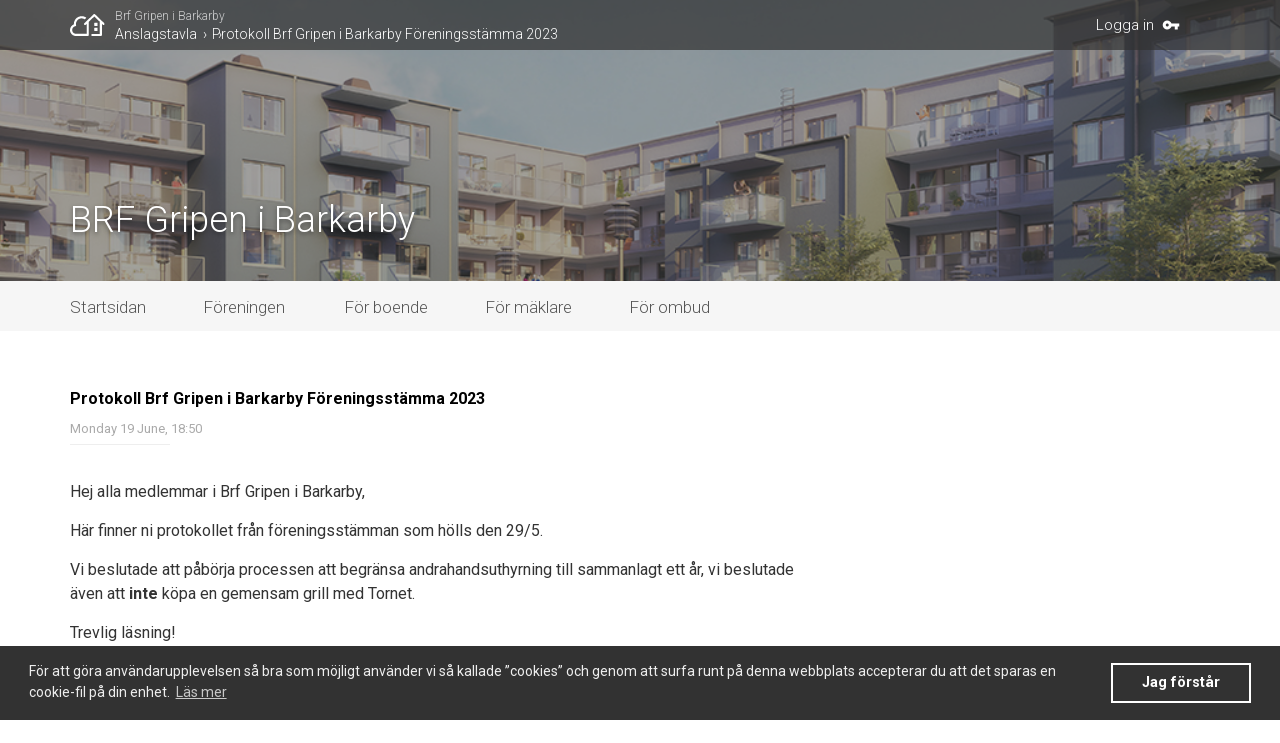

--- FILE ---
content_type: text/html; charset=UTF-8
request_url: https://gripen.smartbrf.se/news/protokoll-brf-gripen-i-barkarby-foereningsstaemma-2023
body_size: 4425
content:
<!DOCTYPE html>

<html lang="sv-SE">
<head>
  <meta charset="utf-8">
  <meta name="viewport" content="width=device-width, minimum-scale=1.0, maximum-scale=1.0, user-scalable=no">

            <meta name="description" content="Protokoll Brf Gripen i Barkarby Föreningsstämma 2023 / BRF Gripen i Barkarby - Din brf i molnet">
  
    <meta property="og:title" content="Protokoll Brf Gripen i Barkarby Föreningsstämma 2023 / BRF Gripen i Barkarby">
<meta property="og:url" content="https://gripen.smartbrf.se/news/protokoll-brf-gripen-i-barkarby-foereningsstaemma-2023">

      <meta property="og:image" content="/themes/brf_default/img/default_og_img.jpg">
  
      <meta property="og:description" content="Protokoll Brf Gripen i Barkarby Föreningsstämma 2023 / BRF Gripen i Barkarby - Din brf i molnet">
  
  
  <title>Protokoll Brf Gripen i Barkarby Föreningsstämma 2023 /  BRF Gripen i Barkarby</title>

      <link href=/themes/brf_default/img/favicon.png rel="shortcut icon">
  
  <link href="//fonts.googleapis.com/icon?family=Material+Icons" rel="stylesheet">
  <link rel="stylesheet" href="/themes/brf_default/css/style.min.stable_2_10_3.css" />

      <style>
      @media screen and (min-width: 768px) {
        .header_top_menu ul li a:hover, .header_top_menu ul li a.current_page {
            border-bottom-color: #eb663;
        }
      }
    </style>
  
      <script src="https://www.google.com/recaptcha/api.js" async defer></script>
  


</head>

<body>

<div id="top_bar">
  <div class="inner padding relative">
    <div class="left hide_mobile">
      <a href="/" title="Gå till Startsidan" class="logo-desktop">
        <img src="/themes/brf_default/images/logo-white.svg" alt="Smart Brf" title="Smart Brf">
      </a>
      <div class="breadcrumbs">
                <p class="brf-name"><a href="/" title="Brf Gripen i Barkarby">Brf Gripen i Barkarby</a></p>
                <div class="crumb-container">
                      <p class="breadcrumb">Anslagstavla</p>
            <p class="breadcrumb"></p>
            <p class="breadcrumb"><a href="/news/protokoll-brf-gripen-i-barkarby-foereningsstaemma-2023" title="Protokoll Brf Gripen i Barkarby Föreningsstämma 2023">Protokoll Brf Gripen i Barkarby Föreningsstämma 2023</a></p>
                  </div>
      </div>
    </div>
    <div class="right">
      <a href="/" title="Gå till Startsidan" class="hide_tablet_desktop logo-mobile">
        <img src="/themes/brf_default/images/logo-white.svg" alt="Smart Brf" title="Smart Brf">
      </a>
      <div class="current_user hide_mobile">
                  <p>
            <a href="https://login.grannskap.se/authorize?response_type=code&client_id=T6xNig3HaeYm8vb9vgCp4bUfSdkIFLB4&scope=email&redirect_uri=https://gripen.smartbrf.se/auth/grannskap/callback?login_from=https://gripen.smartbrf.se/news/protokoll-brf-gripen-i-barkarby-foereningsstaemma-2023&title=Brf Gripen i Barkarby">
              Logga in
            </a>
            <i class="material-icons align-right">vpn_key</i>
          </p>
              </div>
    </div>
  </div>
</div>

<header id="site_header" role="banner" class="page-row" style="background-image:url(/cache/containers/media/./gripen.jpg/21bfc695cf94f69a480257a08ef3f09f.jpg); background-position: ;">
  <div class="bg_overlay dark_overlay"></div>
  <div class="inner padding relative">
      <section class="site_title">
        <a href="/" title="">BRF Gripen i Barkarby</a>
      <p></p>
    </section>

    
  </div>
</header>

<div class="burger-icon_container hide_tablet_desktop">
  <div class="burger-icon">
    <span></span>
    <span></span>
    <span></span>
    <span></span>
  </div>
</div>

<nav id="top_menu" class="page-row header_top_menu hide_mobile" role="navigation">
  <div class="inner padding">
    <ul>
            <li>
        <a href="/" title="Startsidan" >
          Startsidan
        </a>
      </li>
            
        
          <li>
            <a href="/foreningen" title="Föreningen" >Föreningen</a>
          </li>

        

      
        
          <li>
            <a href="/for-boende" title="För boende" >För boende</a>
          </li>

        

      
        
          <li>
            <a href="/for-maklare" title="För mäklare" >För mäklare</a>
          </li>

        

      
        
          <li>
            <a href="/for-ombud" title="För ombud" >För ombud</a>
          </li>

        

      
    </ul>
  </div>
</nav>

<nav id="top_menu_mobile" class="page-row header_mobile_menu hide_tablet_desktop" role="navigation">
  <div class="mobile_menu-inner">
    <img src="/themes/brf_default/images/logo-gray.svg" alt="Smart Brf" title="Smart Brf" class="logo-mobile_menu">
    <ul class="mobile_menu hide_all hide_locked">
              <li>
          <div class="page-link_container no-padding-left">
            <a href="https://login.grannskap.se/authorize?response_type=code&client_id=T6xNig3HaeYm8vb9vgCp4bUfSdkIFLB4&scope=email&redirect_uri=https://gripen.smartbrf.se/auth/grannskap/callback?login_from=https://gripen.smartbrf.se/news/protokoll-brf-gripen-i-barkarby-foereningsstaemma-2023&title=Brf Gripen i Barkarby">
              <i class="material-icons">vpn_key</i><span>Logga in<span>
            </a>
          </div>
        </li>
      
        <li class="list-divider">&nbsp;</li>

            <div class="page-link_container">

              <a href="/" title="Home" class="link_to_page">Hem</a>

            </div>
      
      
        
          <li>
  
    <div class="page-link_container has_children">

      
        <a href="#" title="Expand" class="expand_menu expand"></a>
        <a href="/foreningen" title="Föreningen" class="link_to_page">Föreningen</a>

      
    </div>

  
  
    
      <ul class="sub_menu hidden"><li>
  
    <div class="page-link_container">

      <a href="/foreningen/styrelsen" title="Styrelsen" class="link_to_page">Styrelsen</a>

    </div>

  
  
    
  
</li><li>
  
    <div class="page-link_container">

      <a href="/foreningen/kontakta-oss" title="Stadgar" class="link_to_page">Stadgar</a>

    </div>

  
  
    
  
</li><li>
  
    <div class="page-link_container">

      <a href="/foreningen/ordningsregler" title="Ordningsregler" class="link_to_page">Ordningsregler</a>

    </div>

  
  
    
  
</li><li>
  
    <div class="page-link_container">

      <a href="/foreningen/foereningsstaemma" title="Föreningsstämma" class="link_to_page">Föreningsstämma</a>

    </div>

  
  
    
  
</li><li>
  
    <div class="page-link_container">

      <a href="/foreningen/arsredovisning" title="Årsredovisning" class="link_to_page">Årsredovisning</a>

    </div>

  
  
    
  
</li><li>
  
    <div class="page-link_container">

      <a href="/foreningen/revisionsberaettelse" title="Revisionsberättelse" class="link_to_page">Revisionsberättelse</a>

    </div>

  
  
    
  
</li><li>
  
    <div class="page-link_container">

      <a href="/foreningen/styrelseprotokoll" title="Styrelseprotokoll" class="link_to_page locked">Styrelseprotokoll</a>

    </div>

  
  
    
  
</li><li>
  
    <div class="page-link_container">

      <a href="/foreningen/arsbudget" title="Årsbudget" class="link_to_page locked">Årsbudget</a>

    </div>

  
  
    
  
</li></ul>

    
  
</li>

        
      
        
          <li>
  
    <div class="page-link_container has_children">

      
        <a href="#" title="Expand" class="expand_menu expand"></a>
        <a href="/for-boende" title="För boende" class="link_to_page">För boende</a>

      
    </div>

  
  
    
      <ul class="sub_menu hidden"><li>
  
    <div class="page-link_container">

      <a href="/for-boende/medlemsnyheter" title="Medlemsnyheter" class="link_to_page">Medlemsnyheter</a>

    </div>

  
  
    
  
</li><li>
  
    <div class="page-link_container">

      <a href="/for-boende/bo-i-bostadsratt" title="Bo i bostadsrätt" class="link_to_page">Bo i bostadsrätt</a>

    </div>

  
  
    
  
</li><li>
  
    <div class="page-link_container">

      <a href="/for-boende/felanmalan" title="Felanmälan och jour" class="link_to_page">Felanmälan och jour</a>

    </div>

  
  
    
  
</li><li>
  
    <div class="page-link_container">

      <a href="/for-boende/parkering" title="Parkering" class="link_to_page locked">Parkering</a>

    </div>

  
  
    
  
</li><li>
  
    <div class="page-link_container">

      <a href="/for-boende/miljoerum" title="Miljörum" class="link_to_page">Miljörum</a>

    </div>

  
  
    
  
</li><li>
  
    <div class="page-link_container">

      <a href="/for-boende/nycklar-och-taggar" title="Nycklar och taggar" class="link_to_page">Nycklar och taggar</a>

    </div>

  
  
    
  
</li><li>
  
    <div class="page-link_container has_children">

      
        <a href="#" title="Expand" class="expand_menu expand"></a>
        <a href="/for-boende/faq" title="FAQ" class="link_to_page">FAQ</a>

      
    </div>

  
  
    
      <ul class="sub_menu hidden"><li>
  
    <div class="page-link_container">

      <a href="/for-boende/faq/Forsakring-Bostadsrattstillagg" title="Försäkring & Bostadsrättstillägg" class="link_to_page">Försäkring & Bostadsrättstillägg</a>

    </div>

  
  
    
  
</li><li>
  
    <div class="page-link_container">

      <a href="/for-boende/faq/autogirobetalning" title="Autogirobetalning" class="link_to_page">Autogirobetalning</a>

    </div>

  
  
    
  
</li><li>
  
    <div class="page-link_container">

      <a href="/for-boende/faq/laegenhetsfoerteckning-utdrag" title="Lägenhetsförteckning/utdrag" class="link_to_page">Lägenhetsförteckning/utdrag</a>

    </div>

  
  
    
  
</li><li>
  
    <div class="page-link_container">

      <a href="/for-boende/faq/pantfoerskrivning" title="Pantförskrivning" class="link_to_page">Pantförskrivning</a>

    </div>

  
  
    
  
</li><li>
  
    <div class="page-link_container">

      <a href="/for-boende/faq/skotselinstruktioner" title="Skötselinstruktioner" class="link_to_page">Skötselinstruktioner</a>

    </div>

  
  
    
  
</li><li>
  
    <div class="page-link_container">

      <a href="/for-boende/faq/avier-och-betalningshistorik" title="Avier och betalningshistorik" class="link_to_page">Avier och betalningshistorik</a>

    </div>

  
  
    
  
</li><li>
  
    <div class="page-link_container">

      <a href="/for-boende/faq/energideklaration" title="Energideklaration" class="link_to_page">Energideklaration</a>

    </div>

  
  
    
  
</li><li>
  
    <div class="page-link_container">

      <a href="/for-boende/faq/namnskyltar" title="Namnskyltar" class="link_to_page">Namnskyltar</a>

    </div>

  
  
    
  
</li></ul>

    
  
</li><li>
  
    <div class="page-link_container has_children">

      
        <a href="#" title="Expand" class="expand_menu expand"></a>
        <a href="/for-boende/ansokningar" title="Ansökningar" class="link_to_page">Ansökningar</a>

      
    </div>

  
  
    
      <ul class="sub_menu hidden"><li>
  
    <div class="page-link_container">

      <a href="/for-boende/ansokningar/renoveringsansoekan" title="Renoveringsansökan" class="link_to_page">Renoveringsansökan</a>

    </div>

  
  
    
  
</li><li>
  
    <div class="page-link_container">

      <a href="/for-boende/ansokningar/andrahandsuthyrning" title="Andrahandsuthyrning" class="link_to_page">Andrahandsuthyrning</a>

    </div>

  
  
    
  
</li><li>
  
    <div class="page-link_container">

      <a href="/for-boende/ansokningar/balkonginglasning" title="Balkonginglasning" class="link_to_page">Balkonginglasning</a>

    </div>

  
  
    
  
</li><li>
  
    <div class="page-link_container">

      <a href="/for-boende/ansokningar/fasadandring" title="Fasadändring" class="link_to_page">Fasadändring</a>

    </div>

  
  
    
  
</li></ul>

    
  
</li></ul>

    
  
</li>

        
      
        
          <li>
  
    <div class="page-link_container">

      <a href="/for-maklare" title="För mäklare" class="link_to_page">För mäklare</a>

    </div>

  
  
    
  
</li>

        
      
        
          <li>
  
    <div class="page-link_container has_children">

      
        <a href="#" title="Expand" class="expand_menu expand"></a>
        <a href="/for-ombud" title="För ombud" class="link_to_page locked">För ombud</a>

      
    </div>

  
  
    
      <ul class="sub_menu hidden"><li>
  
    <div class="page-link_container">

      <a href="/for-ombud/kontaktuppgifter-styrelsen" title="Kontaktuppgifter ombud" class="link_to_page locked">Kontaktuppgifter ombud</a>

    </div>

  
  
    
  
</li><li>
  
    <div class="page-link_container">

      <a href="/for-ombud/moetesprotokoll" title="Protokoll" class="link_to_page locked">Protokoll</a>

    </div>

  
  
    
  
</li><li>
  
    <div class="page-link_container">

      <a href="/for-ombud/dokument-styrelsen" title="Dokument" class="link_to_page locked">Dokument</a>

    </div>

  
  
    
  
</li><li>
  
    <div class="page-link_container">

      <a href="/for-ombud/andrahandsuthyrningar" title="Andrahandsuthyrningar" class="link_to_page locked">Andrahandsuthyrningar</a>

    </div>

  
  
    
  
</li><li>
  
    <div class="page-link_container">

      <a href="/for-ombud/admin" title="Admin" class="link_to_page locked">Admin</a>

    </div>

  
  
    
  
</li><li>
  
    <div class="page-link_container">

      <a href="/for-ombud/justeringsuppgifter" title="Justeringsuppgifter" class="link_to_page locked">Justeringsuppgifter</a>

    </div>

  
  
    
  
</li><li>
  
    <div class="page-link_container">

      <a href="/for-ombud/portkoder" title="Portkoder" class="link_to_page locked">Portkoder</a>

    </div>

  
  
    
  
</li><li>
  
    <div class="page-link_container">

      <a href="/for-ombud/fakturainstruktion" title="Fakturaadress" class="link_to_page locked">Fakturaadress</a>

    </div>

  
  
    
  
</li></ul>

    
  
</li>

        
      

    </ul>
  </div>
</nav>

<section id="content_wrapper" role="main" class="page-row page-row-expanded">

  <div class="inner padding">

    
      
  <aside id="sidebar">

  
  
    

  
  
</aside>


<main id="page_content">

  <section class="entry-container">

  <article class="entry-content">

    <h2>Protokoll Brf Gripen i Barkarby Föreningsstämma 2023</h2>

    <p class="entry-date">Monday 19 June, 18:50</p>

    <div class="site_section wysiwyg">
      <p>Hej alla medlemmar i Brf Gripen i Barkarby,
</p>
<p>Här finner ni protokollet från föreningsstämman som hölls den 29/5.
</p>
<p>Vi beslutade att påbörja processen att begränsa andrahandsuthyrning till sammanlagt ett år, vi beslutade även att <strong>inte</strong> köpa en gemensam grill med Tornet.
</p>
<p>Trevlig läsning!
</p>
<p>/ Styrelsen
</p>
    </div>

    
    
      <section class="attached_files">

        <h3>Bifogade filer</h3>

        <ul>
                      <li>
              <div class="table_row">
                <a href="/assets/documents/brf-gripen-i-barkarbys-foreningsstamma-2023-(4)---signerat.pdf" class="table_cell icon file"></a>
                <a href="/assets/documents/brf-gripen-i-barkarbys-foreningsstamma-2023-(4)---signerat.pdf" class="table_cell name">
                  <p class="name">brf-gripen-i-barkarbys-foreningsstamma-2023-(4)---signerat</p>
                  <p class="meta">401.03 KB</p>
                </a>
              </div>
            </li>
          
        </ul>
      </section>

    
    
  </article>

</section>

</main>



    
  </div>

</section>

<footer id="site_footer" role="contentinfo" class="page-row dark_bg">
  <div class="inner padding">
    <ul class="footer_grid">
      <li class="contact_footer">

                                            <h3>Brf Gripen i Barkarby</h3>
                                                

                                            

                                            

                                            

                            
                                            <p><i class="material-icons">email</i>info@brfgripen.com</p>
                                
        


              </li>
      <li class="sitemap">
                  &nbsp;
              </li>
      <li class="partner_info">
                              &nbsp;
                    <div class="wysiwyg extra-text"><p><a href="https://www.facebook.com/groups/1046455102487268" target="_blank"><img src="https://gripen.smartbrf.se/assets/media/iconfinder_facebook_square_107117.png" alt="" "=""></a><br>
</p></div>
              </li>
    </ul>
  </div>
</footer>


<div id="smart_brf_footer">
  <div class="inner padding">
    <div class="smart_brf_disclaimer">
      <p>Denna hemsida är byggd med Smart Brf &reg;</p>
    </div>
  </div>
</div>






<!--<script type="text/javascript" src="//maps.google.com/maps/api/js"></script-->
<script src="//ajax.googleapis.com/ajax/libs/jquery/2.2.4/jquery.min.js"></script>
<script src="/themes/brf_default/js/app.min.stable_2_10_3.js"></script>


            <script>
            window.addEventListener("load", function(){
                window.cookieconsent.initialise(JSON.parse("{\"palette\":{\"popup\":{\"background\":\"#252e39\"},\"button\":{\"background\":\"transparent\",\"text\":\"#14a7d0\",\"border\":\"#14a7d0\"}},\"content\":{\"message\":\"F\\u00f6r att g\\u00f6ra anv\\u00e4ndarupplevelsen s\\u00e5 bra som m\\u00f6jligt anv\\u00e4nder vi s\\u00e5 kallade \\u201dcookies\\u201d och genom att surfa runt p\\u00e5 denna webbplats accepterar du att det sparas en cookie-fil p\\u00e5 din enhet.\",\"dismiss\":\"Jag f\\u00f6rst\\u00e5r\",\"link\":\"L\\u00e4s mer\",\"href\":\"http:\\/\\/www.pts.se\\/cookies\"},\"showLink\":true,\"position\":\"bottom\"}"))
            });
            </script>
        


</body>
</html>


--- FILE ---
content_type: image/svg+xml
request_url: https://gripen.smartbrf.se/themes/brf_default/images/icons/file.svg
body_size: 365
content:
<svg xmlns="http://www.w3.org/2000/svg" viewBox="0 0 58 58"><path fill="#edeada" d="M51.5 14l-14-14h-31v58h45z"/><path d="M16.5 23h25a1 1 0 1 0 0-2h-25a1 1 0 1 0 0 2zm0-8h10a1 1 0 1 0 0-2h-10a1 1 0 1 0 0 2zm25 14h-25a1 1 0 1 0 0 2h25a1 1 0 1 0 0-2zm0 8h-25a1 1 0 1 0 0 2h25a1 1 0 1 0 0-2zm0 8h-25a1 1 0 1 0 0 2h25a1 1 0 1 0 0-2zm-4-45v14h14z" fill="#cec9ae"/></svg>